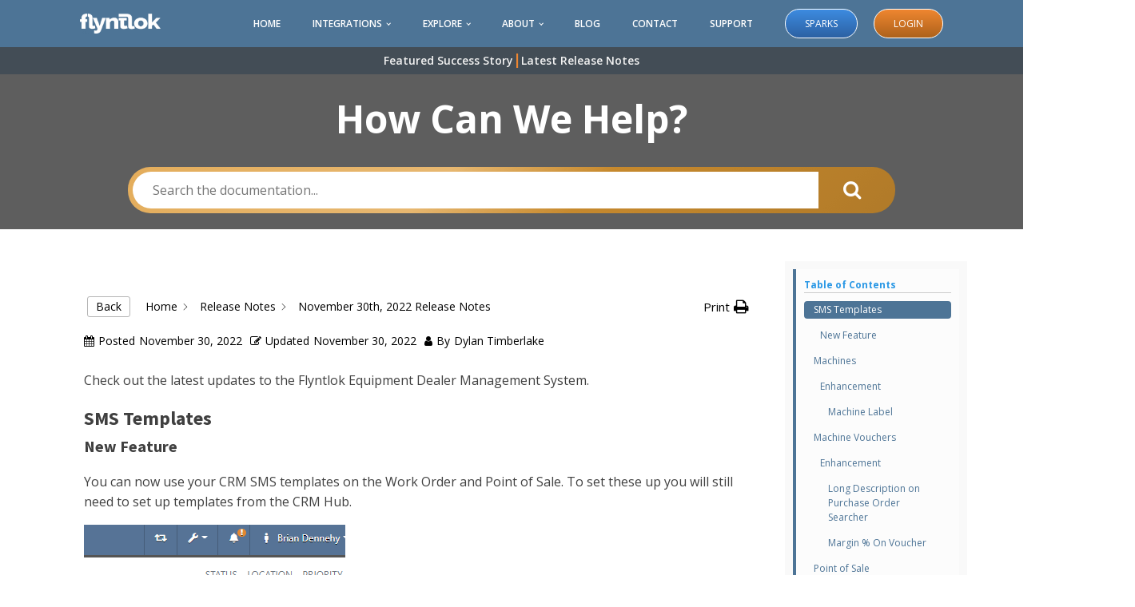

--- FILE ---
content_type: text/html; charset=UTF-8
request_url: https://www.flyntlok.com/support/release/november-30th-2022-release-notes/
body_size: 15909
content:
<!DOCTYPE html>
<html lang="en-US" >
<head>
<meta charset="UTF-8">
<meta name="viewport" content="width=device-width, initial-scale=1.0">
<!-- WP_HEAD() START -->
<link rel="preload" as="style" href="https://fonts.googleapis.com/css?family=Open+Sans:100,200,300,400,500,600,700,800,900|Source+Sans+Pro:100,200,300,400,500,600,700,800,900|Open+Sans:100,200,300,400,500,600,700,800,900" >
<link rel="stylesheet" href="https://fonts.googleapis.com/css?family=Open+Sans:100,200,300,400,500,600,700,800,900|Source+Sans+Pro:100,200,300,400,500,600,700,800,900|Open+Sans:100,200,300,400,500,600,700,800,900">
<meta name='robots' content='index, follow, max-image-preview:large, max-snippet:-1, max-video-preview:-1' />
	<style>img:is([sizes="auto" i], [sizes^="auto," i]) { contain-intrinsic-size: 3000px 1500px }</style>
	
	<!-- This site is optimized with the Yoast SEO Premium plugin v25.2 (Yoast SEO v26.8) - https://yoast.com/product/yoast-seo-premium-wordpress/ -->
	<title>November 30th, 2022 Release Notes - Flyntlok Equipment Dealer Management System</title>
	<meta name="description" content="Flyntloks Bi-Weekly application update." />
	<link rel="canonical" href="https://www.flyntlok.com/support/release/november-30th-2022-release-notes/" />
	<meta property="og:locale" content="en_US" />
	<meta property="og:type" content="article" />
	<meta property="og:title" content="November 30th, 2022 Release Notes" />
	<meta property="og:description" content="Flyntloks Bi-Weekly application update." />
	<meta property="og:url" content="https://www.flyntlok.com/support/release/november-30th-2022-release-notes/" />
	<meta property="og:site_name" content="Flyntlok" />
	<meta property="og:image" content="https://flyntlok-marketing.b-cdn.net/wp-content/uploads/2021/01/Flyntlok-color-e1611623695665.png" />
	<meta property="og:image:width" content="1202" />
	<meta property="og:image:height" content="300" />
	<meta property="og:image:type" content="image/png" />
	<meta name="twitter:card" content="summary_large_image" />
	<meta name="twitter:label1" content="Est. reading time" />
	<meta name="twitter:data1" content="8 minutes" />
	<script type="application/ld+json" class="yoast-schema-graph">{"@context":"https://schema.org","@graph":[{"@type":"WebPage","@id":"https://www.flyntlok.com/support/release/november-30th-2022-release-notes/","url":"https://www.flyntlok.com/support/release/november-30th-2022-release-notes/","name":"November 30th, 2022 Release Notes - Flyntlok Equipment Dealer Management System","isPartOf":{"@id":"https://www.flyntlok.com/#website"},"primaryImageOfPage":{"@id":"https://www.flyntlok.com/support/release/november-30th-2022-release-notes/#primaryimage"},"image":{"@id":"https://www.flyntlok.com/support/release/november-30th-2022-release-notes/#primaryimage"},"thumbnailUrl":"https://flyntlok-marketing.b-cdn.net/wp-content/uploads/2021/01/Flyntlok-color-e1611623695665.png","datePublished":"2022-12-01T01:36:26+00:00","description":"Flyntloks Bi-Weekly application update.","breadcrumb":{"@id":"https://www.flyntlok.com/support/release/november-30th-2022-release-notes/#breadcrumb"},"inLanguage":"en-US","potentialAction":[{"@type":"ReadAction","target":["https://www.flyntlok.com/support/release/november-30th-2022-release-notes/"]}]},{"@type":"ImageObject","inLanguage":"en-US","@id":"https://www.flyntlok.com/support/release/november-30th-2022-release-notes/#primaryimage","url":"https://flyntlok-marketing.b-cdn.net/wp-content/uploads/2021/01/Flyntlok-color-e1611623695665.png","contentUrl":"https://flyntlok-marketing.b-cdn.net/wp-content/uploads/2021/01/Flyntlok-color-e1611623695665.png","width":1202,"height":300,"caption":"Flyntlok Dealer Management System"},{"@type":"BreadcrumbList","@id":"https://www.flyntlok.com/support/release/november-30th-2022-release-notes/#breadcrumb","itemListElement":[{"@type":"ListItem","position":1,"name":"Home","item":"https://www.flyntlok.com/"},{"@type":"ListItem","position":2,"name":"November 30th, 2022 Release Notes"}]},{"@type":"WebSite","@id":"https://www.flyntlok.com/#website","url":"https://www.flyntlok.com/","name":"Flyntlok","description":"Cloud-Based Equipment Dealer Management System","publisher":{"@id":"https://www.flyntlok.com/#organization"},"potentialAction":[{"@type":"SearchAction","target":{"@type":"EntryPoint","urlTemplate":"https://www.flyntlok.com/?s={search_term_string}"},"query-input":{"@type":"PropertyValueSpecification","valueRequired":true,"valueName":"search_term_string"}}],"inLanguage":"en-US"},{"@type":"Organization","@id":"https://www.flyntlok.com/#organization","name":"Flyntlok, Inc.","url":"https://www.flyntlok.com/","logo":{"@type":"ImageObject","inLanguage":"en-US","@id":"https://www.flyntlok.com/#/schema/logo/image/","url":"https://flyntlok-marketing.b-cdn.net/wp-content/uploads/2021/01/Flyntlok-color-e1611623695665.png","contentUrl":"https://flyntlok-marketing.b-cdn.net/wp-content/uploads/2021/01/Flyntlok-color-e1611623695665.png","width":1202,"height":300,"caption":"Flyntlok, Inc."},"image":{"@id":"https://www.flyntlok.com/#/schema/logo/image/"},"sameAs":["https://www.instagram.com/flyntlok","https://www.linkedin.com/company/flyntlok","https://www.youtube.com/channel/UCCfALDRluY9Hi9jZuUlCGQQ"]}]}</script>
	<!-- / Yoast SEO Premium plugin. -->


<style id='wp-block-library-inline-css'>
:root{--wp-admin-theme-color:#007cba;--wp-admin-theme-color--rgb:0,124,186;--wp-admin-theme-color-darker-10:#006ba1;--wp-admin-theme-color-darker-10--rgb:0,107,161;--wp-admin-theme-color-darker-20:#005a87;--wp-admin-theme-color-darker-20--rgb:0,90,135;--wp-admin-border-width-focus:2px;--wp-block-synced-color:#7a00df;--wp-block-synced-color--rgb:122,0,223;--wp-bound-block-color:var(--wp-block-synced-color)}@media (min-resolution:192dpi){:root{--wp-admin-border-width-focus:1.5px}}.wp-element-button{cursor:pointer}:root{--wp--preset--font-size--normal:16px;--wp--preset--font-size--huge:42px}:root .has-very-light-gray-background-color{background-color:#eee}:root .has-very-dark-gray-background-color{background-color:#313131}:root .has-very-light-gray-color{color:#eee}:root .has-very-dark-gray-color{color:#313131}:root .has-vivid-green-cyan-to-vivid-cyan-blue-gradient-background{background:linear-gradient(135deg,#00d084,#0693e3)}:root .has-purple-crush-gradient-background{background:linear-gradient(135deg,#34e2e4,#4721fb 50%,#ab1dfe)}:root .has-hazy-dawn-gradient-background{background:linear-gradient(135deg,#faaca8,#dad0ec)}:root .has-subdued-olive-gradient-background{background:linear-gradient(135deg,#fafae1,#67a671)}:root .has-atomic-cream-gradient-background{background:linear-gradient(135deg,#fdd79a,#004a59)}:root .has-nightshade-gradient-background{background:linear-gradient(135deg,#330968,#31cdcf)}:root .has-midnight-gradient-background{background:linear-gradient(135deg,#020381,#2874fc)}.has-regular-font-size{font-size:1em}.has-larger-font-size{font-size:2.625em}.has-normal-font-size{font-size:var(--wp--preset--font-size--normal)}.has-huge-font-size{font-size:var(--wp--preset--font-size--huge)}.has-text-align-center{text-align:center}.has-text-align-left{text-align:left}.has-text-align-right{text-align:right}#end-resizable-editor-section{display:none}.aligncenter{clear:both}.items-justified-left{justify-content:flex-start}.items-justified-center{justify-content:center}.items-justified-right{justify-content:flex-end}.items-justified-space-between{justify-content:space-between}.screen-reader-text{border:0;clip-path:inset(50%);height:1px;margin:-1px;overflow:hidden;padding:0;position:absolute;width:1px;word-wrap:normal!important}.screen-reader-text:focus{background-color:#ddd;clip-path:none;color:#444;display:block;font-size:1em;height:auto;left:5px;line-height:normal;padding:15px 23px 14px;text-decoration:none;top:5px;width:auto;z-index:100000}html :where(.has-border-color){border-style:solid}html :where([style*=border-top-color]){border-top-style:solid}html :where([style*=border-right-color]){border-right-style:solid}html :where([style*=border-bottom-color]){border-bottom-style:solid}html :where([style*=border-left-color]){border-left-style:solid}html :where([style*=border-width]){border-style:solid}html :where([style*=border-top-width]){border-top-style:solid}html :where([style*=border-right-width]){border-right-style:solid}html :where([style*=border-bottom-width]){border-bottom-style:solid}html :where([style*=border-left-width]){border-left-style:solid}html :where(img[class*=wp-image-]){height:auto;max-width:100%}:where(figure){margin:0 0 1em}html :where(.is-position-sticky){--wp-admin--admin-bar--position-offset:var(--wp-admin--admin-bar--height,0px)}@media screen and (max-width:600px){html :where(.is-position-sticky){--wp-admin--admin-bar--position-offset:0px}}
</style>
<style id='classic-theme-styles-inline-css'>
/*! This file is auto-generated */
.wp-block-button__link{color:#fff;background-color:#32373c;border-radius:9999px;box-shadow:none;text-decoration:none;padding:calc(.667em + 2px) calc(1.333em + 2px);font-size:1.125em}.wp-block-file__button{background:#32373c;color:#fff;text-decoration:none}
</style>
<style id='global-styles-inline-css'>
:root{--wp--preset--aspect-ratio--square: 1;--wp--preset--aspect-ratio--4-3: 4/3;--wp--preset--aspect-ratio--3-4: 3/4;--wp--preset--aspect-ratio--3-2: 3/2;--wp--preset--aspect-ratio--2-3: 2/3;--wp--preset--aspect-ratio--16-9: 16/9;--wp--preset--aspect-ratio--9-16: 9/16;--wp--preset--color--black: #000000;--wp--preset--color--cyan-bluish-gray: #abb8c3;--wp--preset--color--white: #ffffff;--wp--preset--color--pale-pink: #f78da7;--wp--preset--color--vivid-red: #cf2e2e;--wp--preset--color--luminous-vivid-orange: #ff6900;--wp--preset--color--luminous-vivid-amber: #fcb900;--wp--preset--color--light-green-cyan: #7bdcb5;--wp--preset--color--vivid-green-cyan: #00d084;--wp--preset--color--pale-cyan-blue: #8ed1fc;--wp--preset--color--vivid-cyan-blue: #0693e3;--wp--preset--color--vivid-purple: #9b51e0;--wp--preset--color--base: #f9f9f9;--wp--preset--color--base-2: #ffffff;--wp--preset--color--contrast: #111111;--wp--preset--color--contrast-2: #636363;--wp--preset--color--contrast-3: #A4A4A4;--wp--preset--color--accent: #cfcabe;--wp--preset--color--accent-2: #c2a990;--wp--preset--color--accent-3: #d8613c;--wp--preset--color--accent-4: #b1c5a4;--wp--preset--color--accent-5: #b5bdbc;--wp--preset--gradient--vivid-cyan-blue-to-vivid-purple: linear-gradient(135deg,rgba(6,147,227,1) 0%,rgb(155,81,224) 100%);--wp--preset--gradient--light-green-cyan-to-vivid-green-cyan: linear-gradient(135deg,rgb(122,220,180) 0%,rgb(0,208,130) 100%);--wp--preset--gradient--luminous-vivid-amber-to-luminous-vivid-orange: linear-gradient(135deg,rgba(252,185,0,1) 0%,rgba(255,105,0,1) 100%);--wp--preset--gradient--luminous-vivid-orange-to-vivid-red: linear-gradient(135deg,rgba(255,105,0,1) 0%,rgb(207,46,46) 100%);--wp--preset--gradient--very-light-gray-to-cyan-bluish-gray: linear-gradient(135deg,rgb(238,238,238) 0%,rgb(169,184,195) 100%);--wp--preset--gradient--cool-to-warm-spectrum: linear-gradient(135deg,rgb(74,234,220) 0%,rgb(151,120,209) 20%,rgb(207,42,186) 40%,rgb(238,44,130) 60%,rgb(251,105,98) 80%,rgb(254,248,76) 100%);--wp--preset--gradient--blush-light-purple: linear-gradient(135deg,rgb(255,206,236) 0%,rgb(152,150,240) 100%);--wp--preset--gradient--blush-bordeaux: linear-gradient(135deg,rgb(254,205,165) 0%,rgb(254,45,45) 50%,rgb(107,0,62) 100%);--wp--preset--gradient--luminous-dusk: linear-gradient(135deg,rgb(255,203,112) 0%,rgb(199,81,192) 50%,rgb(65,88,208) 100%);--wp--preset--gradient--pale-ocean: linear-gradient(135deg,rgb(255,245,203) 0%,rgb(182,227,212) 50%,rgb(51,167,181) 100%);--wp--preset--gradient--electric-grass: linear-gradient(135deg,rgb(202,248,128) 0%,rgb(113,206,126) 100%);--wp--preset--gradient--midnight: linear-gradient(135deg,rgb(2,3,129) 0%,rgb(40,116,252) 100%);--wp--preset--gradient--gradient-1: linear-gradient(to bottom, #cfcabe 0%, #F9F9F9 100%);--wp--preset--gradient--gradient-2: linear-gradient(to bottom, #C2A990 0%, #F9F9F9 100%);--wp--preset--gradient--gradient-3: linear-gradient(to bottom, #D8613C 0%, #F9F9F9 100%);--wp--preset--gradient--gradient-4: linear-gradient(to bottom, #B1C5A4 0%, #F9F9F9 100%);--wp--preset--gradient--gradient-5: linear-gradient(to bottom, #B5BDBC 0%, #F9F9F9 100%);--wp--preset--gradient--gradient-6: linear-gradient(to bottom, #A4A4A4 0%, #F9F9F9 100%);--wp--preset--gradient--gradient-7: linear-gradient(to bottom, #cfcabe 50%, #F9F9F9 50%);--wp--preset--gradient--gradient-8: linear-gradient(to bottom, #C2A990 50%, #F9F9F9 50%);--wp--preset--gradient--gradient-9: linear-gradient(to bottom, #D8613C 50%, #F9F9F9 50%);--wp--preset--gradient--gradient-10: linear-gradient(to bottom, #B1C5A4 50%, #F9F9F9 50%);--wp--preset--gradient--gradient-11: linear-gradient(to bottom, #B5BDBC 50%, #F9F9F9 50%);--wp--preset--gradient--gradient-12: linear-gradient(to bottom, #A4A4A4 50%, #F9F9F9 50%);--wp--preset--font-size--small: 0.9rem;--wp--preset--font-size--medium: 1.05rem;--wp--preset--font-size--large: clamp(1.39rem, 1.39rem + ((1vw - 0.2rem) * 0.767), 1.85rem);--wp--preset--font-size--x-large: clamp(1.85rem, 1.85rem + ((1vw - 0.2rem) * 1.083), 2.5rem);--wp--preset--font-size--xx-large: clamp(2.5rem, 2.5rem + ((1vw - 0.2rem) * 1.283), 3.27rem);--wp--preset--font-family--body: "Inter", sans-serif;--wp--preset--font-family--heading: Cardo;--wp--preset--font-family--system-sans-serif: -apple-system, BlinkMacSystemFont, avenir next, avenir, segoe ui, helvetica neue, helvetica, Cantarell, Ubuntu, roboto, noto, arial, sans-serif;--wp--preset--font-family--system-serif: Iowan Old Style, Apple Garamond, Baskerville, Times New Roman, Droid Serif, Times, Source Serif Pro, serif, Apple Color Emoji, Segoe UI Emoji, Segoe UI Symbol;--wp--preset--spacing--20: min(1.5rem, 2vw);--wp--preset--spacing--30: min(2.5rem, 3vw);--wp--preset--spacing--40: min(4rem, 5vw);--wp--preset--spacing--50: min(6.5rem, 8vw);--wp--preset--spacing--60: min(10.5rem, 13vw);--wp--preset--spacing--70: 3.38rem;--wp--preset--spacing--80: 5.06rem;--wp--preset--spacing--10: 1rem;--wp--preset--shadow--natural: 6px 6px 9px rgba(0, 0, 0, 0.2);--wp--preset--shadow--deep: 12px 12px 50px rgba(0, 0, 0, 0.4);--wp--preset--shadow--sharp: 6px 6px 0px rgba(0, 0, 0, 0.2);--wp--preset--shadow--outlined: 6px 6px 0px -3px rgba(255, 255, 255, 1), 6px 6px rgba(0, 0, 0, 1);--wp--preset--shadow--crisp: 6px 6px 0px rgba(0, 0, 0, 1);}:root :where(.is-layout-flow) > :first-child{margin-block-start: 0;}:root :where(.is-layout-flow) > :last-child{margin-block-end: 0;}:root :where(.is-layout-flow) > *{margin-block-start: 1.2rem;margin-block-end: 0;}:root :where(.is-layout-constrained) > :first-child{margin-block-start: 0;}:root :where(.is-layout-constrained) > :last-child{margin-block-end: 0;}:root :where(.is-layout-constrained) > *{margin-block-start: 1.2rem;margin-block-end: 0;}:root :where(.is-layout-flex){gap: 1.2rem;}:root :where(.is-layout-grid){gap: 1.2rem;}body .is-layout-flex{display: flex;}.is-layout-flex{flex-wrap: wrap;align-items: center;}.is-layout-flex > :is(*, div){margin: 0;}body .is-layout-grid{display: grid;}.is-layout-grid > :is(*, div){margin: 0;}.has-black-color{color: var(--wp--preset--color--black) !important;}.has-cyan-bluish-gray-color{color: var(--wp--preset--color--cyan-bluish-gray) !important;}.has-white-color{color: var(--wp--preset--color--white) !important;}.has-pale-pink-color{color: var(--wp--preset--color--pale-pink) !important;}.has-vivid-red-color{color: var(--wp--preset--color--vivid-red) !important;}.has-luminous-vivid-orange-color{color: var(--wp--preset--color--luminous-vivid-orange) !important;}.has-luminous-vivid-amber-color{color: var(--wp--preset--color--luminous-vivid-amber) !important;}.has-light-green-cyan-color{color: var(--wp--preset--color--light-green-cyan) !important;}.has-vivid-green-cyan-color{color: var(--wp--preset--color--vivid-green-cyan) !important;}.has-pale-cyan-blue-color{color: var(--wp--preset--color--pale-cyan-blue) !important;}.has-vivid-cyan-blue-color{color: var(--wp--preset--color--vivid-cyan-blue) !important;}.has-vivid-purple-color{color: var(--wp--preset--color--vivid-purple) !important;}.has-black-background-color{background-color: var(--wp--preset--color--black) !important;}.has-cyan-bluish-gray-background-color{background-color: var(--wp--preset--color--cyan-bluish-gray) !important;}.has-white-background-color{background-color: var(--wp--preset--color--white) !important;}.has-pale-pink-background-color{background-color: var(--wp--preset--color--pale-pink) !important;}.has-vivid-red-background-color{background-color: var(--wp--preset--color--vivid-red) !important;}.has-luminous-vivid-orange-background-color{background-color: var(--wp--preset--color--luminous-vivid-orange) !important;}.has-luminous-vivid-amber-background-color{background-color: var(--wp--preset--color--luminous-vivid-amber) !important;}.has-light-green-cyan-background-color{background-color: var(--wp--preset--color--light-green-cyan) !important;}.has-vivid-green-cyan-background-color{background-color: var(--wp--preset--color--vivid-green-cyan) !important;}.has-pale-cyan-blue-background-color{background-color: var(--wp--preset--color--pale-cyan-blue) !important;}.has-vivid-cyan-blue-background-color{background-color: var(--wp--preset--color--vivid-cyan-blue) !important;}.has-vivid-purple-background-color{background-color: var(--wp--preset--color--vivid-purple) !important;}.has-black-border-color{border-color: var(--wp--preset--color--black) !important;}.has-cyan-bluish-gray-border-color{border-color: var(--wp--preset--color--cyan-bluish-gray) !important;}.has-white-border-color{border-color: var(--wp--preset--color--white) !important;}.has-pale-pink-border-color{border-color: var(--wp--preset--color--pale-pink) !important;}.has-vivid-red-border-color{border-color: var(--wp--preset--color--vivid-red) !important;}.has-luminous-vivid-orange-border-color{border-color: var(--wp--preset--color--luminous-vivid-orange) !important;}.has-luminous-vivid-amber-border-color{border-color: var(--wp--preset--color--luminous-vivid-amber) !important;}.has-light-green-cyan-border-color{border-color: var(--wp--preset--color--light-green-cyan) !important;}.has-vivid-green-cyan-border-color{border-color: var(--wp--preset--color--vivid-green-cyan) !important;}.has-pale-cyan-blue-border-color{border-color: var(--wp--preset--color--pale-cyan-blue) !important;}.has-vivid-cyan-blue-border-color{border-color: var(--wp--preset--color--vivid-cyan-blue) !important;}.has-vivid-purple-border-color{border-color: var(--wp--preset--color--vivid-purple) !important;}.has-vivid-cyan-blue-to-vivid-purple-gradient-background{background: var(--wp--preset--gradient--vivid-cyan-blue-to-vivid-purple) !important;}.has-light-green-cyan-to-vivid-green-cyan-gradient-background{background: var(--wp--preset--gradient--light-green-cyan-to-vivid-green-cyan) !important;}.has-luminous-vivid-amber-to-luminous-vivid-orange-gradient-background{background: var(--wp--preset--gradient--luminous-vivid-amber-to-luminous-vivid-orange) !important;}.has-luminous-vivid-orange-to-vivid-red-gradient-background{background: var(--wp--preset--gradient--luminous-vivid-orange-to-vivid-red) !important;}.has-very-light-gray-to-cyan-bluish-gray-gradient-background{background: var(--wp--preset--gradient--very-light-gray-to-cyan-bluish-gray) !important;}.has-cool-to-warm-spectrum-gradient-background{background: var(--wp--preset--gradient--cool-to-warm-spectrum) !important;}.has-blush-light-purple-gradient-background{background: var(--wp--preset--gradient--blush-light-purple) !important;}.has-blush-bordeaux-gradient-background{background: var(--wp--preset--gradient--blush-bordeaux) !important;}.has-luminous-dusk-gradient-background{background: var(--wp--preset--gradient--luminous-dusk) !important;}.has-pale-ocean-gradient-background{background: var(--wp--preset--gradient--pale-ocean) !important;}.has-electric-grass-gradient-background{background: var(--wp--preset--gradient--electric-grass) !important;}.has-midnight-gradient-background{background: var(--wp--preset--gradient--midnight) !important;}.has-small-font-size{font-size: var(--wp--preset--font-size--small) !important;}.has-medium-font-size{font-size: var(--wp--preset--font-size--medium) !important;}.has-large-font-size{font-size: var(--wp--preset--font-size--large) !important;}.has-x-large-font-size{font-size: var(--wp--preset--font-size--x-large) !important;}:where(.wp-site-blocks *:focus){outline-width:2px;outline-style:solid}
</style>
<link rel='stylesheet' id='oxygen-css' href='https://flyntlok-marketing.b-cdn.net/wp-content/plugins/oxygen/component-framework/oxygen.css' media='all' />
<link rel='stylesheet' id='epkb-icon-fonts-css' href='https://flyntlok-marketing.b-cdn.net/wp-content/plugins/echo-knowledge-base/css/epkb-icon-fonts.min.css' media='all' />
<link rel='stylesheet' id='epkb-ap-frontend-layout-vital-css' href='https://flyntlok-marketing.b-cdn.net/wp-content/plugins/echo-knowledge-base/css/ap-frontend-layout-vital.min.css' media='all' />
<link rel='stylesheet' id='epkb-ap-frontend-layout-css' href='https://flyntlok-marketing.b-cdn.net/wp-content/plugins/echo-knowledge-base/css/ap-frontend-layout.min.css' media='all' />
<style id='epkb-ap-frontend-layout-inline-css'>
 #eckb-article-page-container-v2{width:100%}#eckb-article-page-container-v2 #eckb-article-body{width:1140px}#eckb-article-page-container-v2 #eckb-article-body{grid-template-columns:0 80% 20%;}#eckb-article-page-container-v2 #eckb-article-left-sidebar{display:none;}#eckb-article-page-container-v2 #eckb-article-content{grid-column-start:1;grid-column-end:3;}@media only screen and (max-width:1025px){#eckb-article-page-container-v2{width:100%}#eckb-article-page-container-v2 #eckb-article-body{width:100%}#eckb-article-page-container-v2 #eckb-article-body{grid-template-columns:0 80% 20%;}#eckb-article-page-container-v2 #eckb-article-left-sidebar{display:none;}#eckb-article-page-container-v2 #eckb-article-content{grid-column-start:1;grid-column-end:3;}}#eckb-article-page-container-v2 #eckb-article-header,#eckb-article-page-container-v2 #eckb-article-content-header-v2,#eckb-article-page-container-v2 #eckb-article-left-sidebar,#eckb-article-page-container-v2 #eckb-article-right-sidebar,#eckb-article-page-container-v2 #epkb-sidebar-container-v2 .epkb-sidebar__heading__inner__cat-name,#eckb-article-page-container-v2 #epkb-sidebar-container-v2 .epkb-category-level-2-3__cat-name,#eckb-article-page-container-v2 #epkb-sidebar-container-v2 .eckb-article-title__text,#eckb-article-page-container-v2 #elay-sidebar-container-v2 .elay-sidebar__heading__inner__cat-name,#eckb-article-page-container-v2 #elay-sidebar-container-v2 .elay-category-level-2-3__cat-name,#eckb-article-page-container-v2 #elay-sidebar-container-v2 .elay-article-title__text,#eckb-article-page-container-v2 .eckb-acll__title,#eckb-article-page-container-v2 .eckb-acll__cat-item__name,#eckb-article-page-container-v2 #eckb-article-content-header,#eckb-article-page-container-v2 .eckb-article-toc .eckb-article-toc__title,#eckb-article-page-container-v2 .eckb-article-toc .eckb-article-toc__level a,#eckb-article-page-container-v2 .eckb-breadcrumb-nav,#eckb-article-page-container-v2 #eckb-article-content-footer{font-family:inherit !important;}#eckb-article-page-container-v2{padding-top:0px;margin-top:0px;}#eckb-article-page-container-v2 #eckb-article-left-sidebar{padding:10px 10px 10px 10px;background-color:#FFFFFF;margin-top:0px;}#eckb-article-page-container-v2 #eckb-article-content{padding:35px;background-color:#FFFFFF;}.eckb-article-content-created-date-container,.eckb-article-content-last-updated-date-container,.eckb-article-content-author-container,.eckb-article-content-article-views-counter-container,.eckb-ach__article-meta__date-created,.eckb-ach__article-meta__author,.eckb-ach__article-meta__views_counter,.eckb-ach__article-meta__date-updated{color:#000000;font-size:14px !important;}#eckb-article-page-container-v2 #eckb-article-right-sidebar{padding:10px 10px 10px 10px;background-color:#f9f9f9;margin-top:0px;}@media only screen and (max-width:768px){#eckb-article-page-container-v2{width:100%;}#eckb-article-page-container-v2 #eckb-article-content{grid-column-start:1;grid-column-end:4;}#eckb-article-page-container-v2 #eckb-article-left-sidebar{grid-column-start:1;grid-column-end:4;}#eckb-article-page-container-v2 #eckb-article-right-sidebar{grid-column-start:1;grid-column-end:4;}#eckb-article-page-container-v2 .eckb-article-toc{position:relative;float:left;width:100%;height:auto;top:0;}#eckb-article-page-container-v2 #eckb-article-body{display:flex;flex-direction:column;}#eckb-article-page-container-v2 #eckb-article-left-sidebar{order:3;margin-top:0px!important;}#eckb-article-page-container-v2 #eckb-article-content{order:1;}#eckb-article-page-container-v2 #eckb-article-right-sidebar{order:2;margin-top:0px!important;}}@media print{@page{margin:10px 10px 10px 10px!important;}}#eckb-article-page-container-v2{width:100%}#eckb-article-page-container-v2 #eckb-article-body{width:1140px}#eckb-article-page-container-v2 #eckb-article-body{grid-template-columns:0 80% 20%;}#eckb-article-page-container-v2 #eckb-article-left-sidebar{display:none;}#eckb-article-page-container-v2 #eckb-article-content{grid-column-start:1;grid-column-end:3;}@media only screen and (max-width:1025px){#eckb-article-page-container-v2{width:100%}#eckb-article-page-container-v2 #eckb-article-body{width:100%}#eckb-article-page-container-v2 #eckb-article-body{grid-template-columns:0 80% 20%;}#eckb-article-page-container-v2 #eckb-article-left-sidebar{display:none;}#eckb-article-page-container-v2 #eckb-article-content{grid-column-start:1;grid-column-end:3;}}#eckb-article-page-container-v2 #eckb-article-header,#eckb-article-page-container-v2 #eckb-article-content-header-v2,#eckb-article-page-container-v2 #eckb-article-left-sidebar,#eckb-article-page-container-v2 #eckb-article-right-sidebar,#eckb-article-page-container-v2 #epkb-sidebar-container-v2 .epkb-sidebar__heading__inner__cat-name,#eckb-article-page-container-v2 #epkb-sidebar-container-v2 .epkb-category-level-2-3__cat-name,#eckb-article-page-container-v2 #epkb-sidebar-container-v2 .eckb-article-title__text,#eckb-article-page-container-v2 #elay-sidebar-container-v2 .elay-sidebar__heading__inner__cat-name,#eckb-article-page-container-v2 #elay-sidebar-container-v2 .elay-category-level-2-3__cat-name,#eckb-article-page-container-v2 #elay-sidebar-container-v2 .elay-article-title__text,#eckb-article-page-container-v2 .eckb-acll__title,#eckb-article-page-container-v2 .eckb-acll__cat-item__name,#eckb-article-page-container-v2 #eckb-article-content-header,#eckb-article-page-container-v2 .eckb-article-toc .eckb-article-toc__title,#eckb-article-page-container-v2 .eckb-article-toc .eckb-article-toc__level a,#eckb-article-page-container-v2 .eckb-breadcrumb-nav,#eckb-article-page-container-v2 #eckb-article-content-footer{font-family:inherit !important;}
#eckb-article-page-container-v2{padding-top:0px;margin-top:0px;}#eckb-article-page-container-v2 #eckb-article-left-sidebar{padding:10px 10px 10px 10px;background-color:#FFFFFF;margin-top:0px;}#eckb-article-page-container-v2 #eckb-article-content{padding:35px;background-color:#FFFFFF;}.eckb-article-content-created-date-container,.eckb-article-content-last-updated-date-container,.eckb-article-content-author-container,.eckb-article-content-article-views-counter-container,.eckb-ach__article-meta__date-created,.eckb-ach__article-meta__author,.eckb-ach__article-meta__views_counter,.eckb-ach__article-meta__date-updated{color:#000000;font-size:14px !important;}#eckb-article-page-container-v2 #eckb-article-right-sidebar{padding:10px 10px 10px 10px;background-color:#f9f9f9;margin-top:0px;}@media only screen and (max-width:768px){#eckb-article-page-container-v2{width:100%;}#eckb-article-page-container-v2 #eckb-article-content{grid-column-start:1;grid-column-end:4;}#eckb-article-page-container-v2 #eckb-article-left-sidebar{grid-column-start:1;grid-column-end:4;}#eckb-article-page-container-v2 #eckb-article-right-sidebar{grid-column-start:1;grid-column-end:4;}#eckb-article-page-container-v2 .eckb-article-toc{position:relative;float:left;width:100%;height:auto;top:0;}#eckb-article-page-container-v2 #eckb-article-body{display:flex;flex-direction:column;}#eckb-article-page-container-v2 #eckb-article-left-sidebar{order:3;margin-top:0px!important;}#eckb-article-page-container-v2 #eckb-article-content{order:1;}#eckb-article-page-container-v2 #eckb-article-right-sidebar{order:2;margin-top:0px!important;}}@media print{@page{margin:10px 10px 10px 10px!important;}}#epkb-sidebar-container-v2{background-color:#fdfdfd;border-color:#F7F7F7;border-width:1px;border-radius:5px;}#epkb-sidebar-container-v2 .epkb-sidebar__cat__top-cat__heading-container{text-align:left;border-width:1px;padding-top:8px;padding-bottom:8px;padding-left:8px;padding-right:8px;border-bottom-color:#CDCDCD;background-color:#f1f1f1;}#epkb-sidebar-container-v2 .epkb-sidebar__cat__top-cat:first-child .epkb-sidebar__cat__top-cat__heading-container{border-top-left-radius:5px;border-top-right-radius:5px;}#epkb-sidebar-container-v2 .epkb-sidebar__cat__top-cat:last-child .epkb-sidebar__cat__top-cat__heading-container{border-bottom-left-radius:5px;border-bottom-right-radius:5px;}#epkb-sidebar-container-v2 .epkb-sidebar__heading__inner .epkb-sidebar__heading__inner__name,#epkb-sidebar-container-v2 .epkb-sidebar__heading__inner .epkb-sidebar__heading__inner__cat-name,#epkb-sidebar-container-v2 .epkb-sidebar__heading__inner .epkb-sidebar__heading__inner__name>a{color:#525252;text-align:left;}#epkb-sidebar-container-v2 .epkb-sidebar__heading__inner .epkb-sidebar__heading__inner__desc p{color:#b3b3b3;text-align:left;}#epkb-sidebar-container-v2 .epkb-sidebar__cat__top-cat__body-container{padding-top:8px;padding-bottom:10px;padding-left:0px;padding-right:5px;}#epkb-sidebar-container-v2 .epkb-sidebar__cat__top-cat__body-container .epkb-sidebar__body__sub-cat{padding-left:10px;}.epkb-sidebar__cat__top-cat__body-container .epkb-articles .eckb-article-title,.epkb-sidebar__cat__top-cat__body-container .epkb-articles-coming-soon{color:#b3b3b3!important;}.epkb-sidebar__cat__top-cat__body-container .epkb-articles .active{color:#000000;background-color:#e8e8e8;}.epkb-sidebar__cat__top-cat__body-container .epkb-articles .active .eckb-article-title{color:#000000!important;}#epkb-sidebar-container-v2 .epkb-category-level-2-3 .epkb-category-level-2-3__cat-name{color:#868686!important;}#epkb-ml__module-search .epkb-ml-search-title,#epkb-ml__module-search .epkb-ml-search-box__input,#epkb-ml__module-search .epkb-ml-search-box__text{font-family:inherit !important;}#eckb-article-header #epkb-ml__module-search{margin-bottom:40px;padding-top:20px;padding-bottom:20px;background-color:#5e5e5e;}#epkb-ml__module-search .epkb-ml-search-title{color:#ffffff;}#epkb-ml__module-search #epkb-ml-search-classic-layout #epkb-ml-search-form{max-width:75% !important;}#epkb-ml__module-search #epkb-ml-search-classic-layout .epkb-ml-search-box__input{background-color:#FFFFFF !important;}#epkb-ml__module-search #epkb-ml-search-classic-layout #epkb-ml-search-form #epkb-ml-search-box{background-color:#CCCCCC !important;}#epkb-ml__module-search #epkb-ml-search-classic-layout .epkb-ml-search-box__btn{background-color:#dd9933 !important;}#epkb-ml__module-search #epkb-ml-search-modern-layout #epkb-ml-search-form{max-width:75% !important;}#epkb-ml__module-search #epkb-ml-search-modern-layout #epkb-ml-search-form #epkb-ml-search-box{background-color:#dd9933 !important;}#epkb-ml__module-search #epkb-ml-search-modern-layout .epkb-ml-search-box__input{background-color:#FFFFFF !important;}#wpadminbar #wp-admin-bar-epkb-edit-mode-button>.ab-item:before{content:"\f118";top:2px;float:left;font:normal 20px/1 dashicons;speak:none;padding:4px 0;-webkit-font-smoothing:antialiased;-moz-osx-font-smoothing:grayscale;background-image:none !important;margin-right:6px;color:#4391F3;}
#wpadminbar #wp-admin-bar-epkb-edit-mode-button>.ab-item:hover:before{color:#4391F3;}
</style>
<script src="https://flyntlok-marketing.b-cdn.net/wp-includes/js/jquery/jquery.min.js" id="jquery-core-js"></script>
<script id="epkb-public-scripts-js-extra">
var epkb_vars = {"ajaxurl":"https:\/\/www.flyntlok.com\/wp-admin\/admin-ajax.php","msg_try_again":"Please try again later.","error_occurred":"Error occurred (1936)","not_saved":"Error occurred (2456)","unknown_error":"Unknown error (1247)","reload_try_again":"Please reload the page and try again.","save_config":"Saving configuration","input_required":"Input is required","nonce":"78e69f2b2f","toc_editor_msg":"The TOC is not displayed because there are no matching headers in the article.","toc_aria_label":"Article outline","creating_demo_data":"Creating a Knowledge Base with demo categories and articles. It will be completed shortly.","fe_report_error_title":"Frontend Editor encountered an error.","fe_report_error_desc":"We have detected an error. Please report the issue so that we can help you resolve it.","fe_sending_error_report":"Sending, please wait","fe_send_report_error":"Could not submit the error.","fe_update_preview_error":"Frontend Editor AJAX error: failed to update setting preview","fe_save_settings_error":"Frontend Editor AJAX error: failed to save setting","ai_error_generic":"Unable to connect. Please refresh the page and try again.","is_admin":""};
</script>
<script src="https://flyntlok-marketing.b-cdn.net/wp-content/plugins/echo-knowledge-base/js/public-scripts.min.js" id="epkb-public-scripts-js"></script>
<link rel="https://api.w.org/" href="https://www.flyntlok.com/wp-json/" /><link rel="alternate" title="JSON" type="application/json" href="https://www.flyntlok.com/wp-json/wp/v2/epkb_post_type_1/3766" /><link rel='shortlink' href='https://www.flyntlok.com/?p=3766' />
<link rel="alternate" title="oEmbed (JSON)" type="application/json+oembed" href="https://www.flyntlok.com/wp-json/oembed/1.0/embed?url=https%3A%2F%2Fwww.flyntlok.com%2Fsupport%2Frelease%2Fnovember-30th-2022-release-notes%2F" />
<link rel="alternate" title="oEmbed (XML)" type="text/xml+oembed" href="https://www.flyntlok.com/wp-json/oembed/1.0/embed?url=https%3A%2F%2Fwww.flyntlok.com%2Fsupport%2Frelease%2Fnovember-30th-2022-release-notes%2F&#038;format=xml" />
<script id="mcjs">!function(c,h,i,m,p){m=c.createElement(h),p=c.getElementsByTagName(h)[0],m.async=1,m.src=i,p.parentNode.insertBefore(m,p)}(document,"script","https://chimpstatic.com/mcjs-connected/js/users/3f6f44ee25aa9fd5f0c77eae7/ffc23795cb35f58205808c920.js");</script>

<script>
  (function(o, u, t, p, l, a, y, _, h, q) {
    if (!o[p] || !o[p]._q) {
      for (; _ < y.length; ) l(a, y[_++]);
      q = u.getElementsByTagName(t)[0];h = u.createElement(t);h.async = 1;
      h.src = "https://us4-cx.outplayhq.com/js/build.min.js";q.parentNode.insertBefore(h, q);o[p] = a;
    }
  })(window,document,"script","outplayhq",function(g, r) {
    g[r] = function() {
      g._q.push([r, arguments]);
    };
  },{ _q: [], _v: 1 },["init", "addEmbeddedForm"],0);
  outplayhq.init("5135be7e6839364ea60a60f058fa4f4e");
</script><style>.recentcomments a{display:inline !important;padding:0 !important;margin:0 !important;}</style><style type="text/css">.broken_link, a.broken_link {
	text-decoration: line-through;
}</style><style class='wp-fonts-local'>
@font-face{font-family:Inter;font-style:normal;font-weight:300 900;font-display:fallback;src:url('https://flyntlok-marketing.b-cdn.net/wp-content/themes/oxygen-is-not-a-theme/assets/fonts/inter/Inter-VariableFont_slnt,wght.woff2') format('woff2');font-stretch:normal;}
@font-face{font-family:Cardo;font-style:normal;font-weight:400;font-display:fallback;src:url('https://flyntlok-marketing.b-cdn.net/wp-content/themes/oxygen-is-not-a-theme/assets/fonts/cardo/cardo_normal_400.woff2') format('woff2');}
@font-face{font-family:Cardo;font-style:italic;font-weight:400;font-display:fallback;src:url('https://flyntlok-marketing.b-cdn.net/wp-content/themes/oxygen-is-not-a-theme/assets/fonts/cardo/cardo_italic_400.woff2') format('woff2');}
@font-face{font-family:Cardo;font-style:normal;font-weight:700;font-display:fallback;src:url('https://flyntlok-marketing.b-cdn.net/wp-content/themes/oxygen-is-not-a-theme/assets/fonts/cardo/cardo_normal_700.woff2') format('woff2');}
</style>
<link rel="icon" href="https://flyntlok-marketing.b-cdn.net/wp-content/uploads/2021/01/favicon-32x32-1.png" sizes="32x32" />
<link rel="icon" href="https://flyntlok-marketing.b-cdn.net/wp-content/uploads/2021/01/favicon-32x32-1.png" sizes="192x192" />
<link rel="apple-touch-icon" href="https://flyntlok-marketing.b-cdn.net/wp-content/uploads/2021/01/favicon-32x32-1.png" />
<meta name="msapplication-TileImage" content="https://flyntlok-marketing.b-cdn.net/wp-content/uploads/2021/01/favicon-32x32-1.png" />
<link rel='stylesheet' id='oxygen-cache-6276-css' href='https://flyntlok-marketing.b-cdn.net/wp-content/uploads/oxygen/css/6276.css?cache=1761089003' media='all' />
<link rel='stylesheet' id='oxygen-cache-6275-css' href='https://flyntlok-marketing.b-cdn.net/wp-content/uploads/oxygen/css/6275.css?cache=1761089004' media='all' />
<link rel='stylesheet' id='oxygen-universal-styles-css' href='https://flyntlok-marketing.b-cdn.net/wp-content/uploads/oxygen/css/universal.css?cache=1768556528' media='all' />
<!-- END OF WP_HEAD() -->
</head>
<body class="wp-singular epkb_post_type_1-template-default single single-epkb_post_type_1 postid-3766 wp-embed-responsive wp-theme-oxygen-is-not-a-theme  eckb-kb-current-theme-template-article-page eckb-front-end-body oxygen-body" >




						<header id="_header-37-11" class="oxy-header-wrapper oxy-sticky-header oxy-overlay-header oxy-header " ><div id="_header_row-38-11" class="oxy-header-row " ><div class="oxy-header-container"><div id="_header_left-39-11" class="oxy-header-left" ><a id="link-34-11" class="ct-link" href="/"   ><img  id="image-6-11" alt="" src="https://flyntlok-marketing.b-cdn.net/wp-content/uploads/2021/01/logo-300x75.png" class="ct-image" srcset="" sizes="(max-width: 300px) 100vw, 300px" /></a></div><div id="_header_center-42-11" class="oxy-header-center" ></div><div id="_header_right-43-11" class="oxy-header-right" ><nav id="_nav_menu-15-11" class="oxy-nav-menu oxy-nav-menu-dropdowns oxy-nav-menu-dropdown-arrow" ><div class='oxy-menu-toggle'><div class='oxy-nav-menu-hamburger-wrap'><div class='oxy-nav-menu-hamburger'><div class='oxy-nav-menu-hamburger-line'></div><div class='oxy-nav-menu-hamburger-line'></div><div class='oxy-nav-menu-hamburger-line'></div></div></div></div><div class="menu-marketing-page-container"><ul id="menu-marketing-page" class="oxy-nav-menu-list"><li id="menu-item-36" class="menu-item menu-item-type-post_type menu-item-object-page menu-item-home menu-item-36"><a href="https://www.flyntlok.com/">HOME</a></li>
<li id="menu-item-32" class="menu-item menu-item-type-post_type menu-item-object-page menu-item-has-children menu-item-32"><a href="https://www.flyntlok.com/products/">INTEGRATIONS</a>
<ul class="sub-menu">
	<li id="menu-item-5640" class="menu-item menu-item-type-post_type menu-item-object-page menu-item-has-children menu-item-5640"><a href="https://www.flyntlok.com/accounting-integration/">Accounting Systems</a>
	<ul class="sub-menu">
		<li id="menu-item-7179" class="menu-item menu-item-type-post_type menu-item-object-page menu-item-7179"><a href="https://www.flyntlok.com/accounting-integration/">Accounting Systems</a></li>
		<li id="menu-item-5642" class="menu-item menu-item-type-post_type menu-item-object-page menu-item-5642"><a href="https://www.flyntlok.com/quickbooks-integration/">QuickBooks Integration</a></li>
		<li id="menu-item-5641" class="menu-item menu-item-type-post_type menu-item-object-page menu-item-5641"><a href="https://www.flyntlok.com/sage-intacct-integration/">Sage Intacct Integration</a></li>
	</ul>
</li>
	<li id="menu-item-174" class="menu-item menu-item-type-post_type menu-item-object-page menu-item-174"><a href="https://www.flyntlok.com/john-deere-dealers/">John Deere</a></li>
	<li id="menu-item-7178" class="menu-item menu-item-type-post_type menu-item-object-page menu-item-7178"><a href="https://www.flyntlok.com/agco/">AGCO</a></li>
	<li id="menu-item-170" class="menu-item menu-item-type-post_type menu-item-object-page menu-item-170"><a href="https://www.flyntlok.com/doosan-dealers/">Doosan / Develon</a></li>
	<li id="menu-item-165" class="menu-item menu-item-type-post_type menu-item-object-page menu-item-165"><a href="https://www.flyntlok.com/bobcat-dealers/">Bobcat</a></li>
	<li id="menu-item-178" class="menu-item menu-item-type-post_type menu-item-object-page menu-item-178"><a href="https://www.flyntlok.com/stihl-dealers/">Stihl</a></li>
	<li id="menu-item-172" class="menu-item menu-item-type-post_type menu-item-object-page menu-item-172"><a href="https://www.flyntlok.com/hitachi-dealers/">Hitachi</a></li>
	<li id="menu-item-182" class="menu-item menu-item-type-post_type menu-item-object-page menu-item-182"><a href="https://www.flyntlok.com/volvo-dealers/">Volvo</a></li>
	<li id="menu-item-175" class="menu-item menu-item-type-post_type menu-item-object-page menu-item-175"><a href="https://www.flyntlok.com/peterbilt-paccar-dealers/">Peterbilt / Paccar</a></li>
</ul>
</li>
<li id="menu-item-191" class="menu-item menu-item-type-custom menu-item-object-custom menu-item-has-children menu-item-191"><a href="/what-is-a-dms-dbs/">EXPLORE</a>
<ul class="sub-menu">
	<li id="menu-item-168" class="menu-item menu-item-type-post_type menu-item-object-page menu-item-168"><a href="https://www.flyntlok.com/equipment-dealer-management-system/">Dealer Management System</a></li>
	<li id="menu-item-8356" class="menu-item menu-item-type-post_type menu-item-object-page menu-item-8356"><a href="https://www.flyntlok.com/heavy-equipment-dms/">Heavy Equipment DMS</a></li>
	<li id="menu-item-6367" class="menu-item menu-item-type-post_type menu-item-object-page menu-item-6367"><a href="https://www.flyntlok.com/equipment-dealer-crm/">Customer Relationship Management (CRM)</a></li>
	<li id="menu-item-164" class="menu-item menu-item-type-post_type menu-item-object-page menu-item-164"><a href="https://www.flyntlok.com/aviation-product-mrp/">Aviation Product MRP</a></li>
	<li id="menu-item-183" class="menu-item menu-item-type-post_type menu-item-object-page menu-item-183"><a href="https://www.flyntlok.com/what-is-a-dms-dbs/">What is a Dealer Management System?</a></li>
	<li id="menu-item-173" class="menu-item menu-item-type-post_type menu-item-object-page menu-item-173"><a href="https://www.flyntlok.com/how-to-choose-a-dms-dbs/">How to Choose a DMS/DBS?</a></li>
	<li id="menu-item-184" class="menu-item menu-item-type-post_type menu-item-object-page menu-item-184"><a href="https://www.flyntlok.com/why-flyntlok/">Why Flyntlok?</a></li>
	<li id="menu-item-30" class="menu-item menu-item-type-post_type menu-item-object-page menu-item-30"><a href="https://www.flyntlok.com/videos/">Videos</a></li>
</ul>
</li>
<li id="menu-item-29" class="menu-item menu-item-type-post_type menu-item-object-page menu-item-has-children menu-item-29"><a href="https://www.flyntlok.com/about/">ABOUT</a>
<ul class="sub-menu">
	<li id="menu-item-166" class="menu-item menu-item-type-post_type menu-item-object-page menu-item-166"><a href="https://www.flyntlok.com/careers/">Careers</a></li>
	<li id="menu-item-180" class="menu-item menu-item-type-post_type menu-item-object-page menu-item-180"><a href="https://www.flyntlok.com/terms-of-service/">Terms of Service</a></li>
	<li id="menu-item-190" class="menu-item menu-item-type-post_type menu-item-object-page menu-item-privacy-policy menu-item-190"><a rel="privacy-policy" href="https://www.flyntlok.com/privacy-policy/">Privacy Policy</a></li>
</ul>
</li>
<li id="menu-item-6017" class="menu-item menu-item-type-post_type menu-item-object-page menu-item-6017"><a href="https://www.flyntlok.com/newsroom/">BLOG</a></li>
<li id="menu-item-158" class="menu-item menu-item-type-post_type menu-item-object-page menu-item-158"><a href="https://www.flyntlok.com/contact/">CONTACT</a></li>
<li id="menu-item-285" class="menu-item menu-item-type-post_type menu-item-object-page menu-item-285"><a href="https://www.flyntlok.com/support/">SUPPORT</a></li>
</ul></div></nav><a id="link_button-24-11" class="ct-link-button nav-button" href="https://flyntlok.com/CF/login.php"   >SPARKS</a><a id="link_button-29-11" class="ct-link-button nav-button" href="https://flyntlok.com/login.php?ref=/"   >LOGIN<br></a></div></div></div></header>
				<script type="text/javascript">
			jQuery(document).ready(function() {
				var selector = "#_header-37-11",
					scrollval = parseInt("300");
				if (!scrollval || scrollval < 1) {
										if (jQuery(window).width() >= 1121){
											jQuery("body").css("margin-top", jQuery(selector).outerHeight());
						jQuery(selector).addClass("oxy-sticky-header-active");
										}
									}
				else {
					var scrollTopOld = 0;
					jQuery(window).scroll(function() {
						if (!jQuery('body').hasClass('oxy-nav-menu-prevent-overflow')) {
							if (jQuery(this).scrollTop() > scrollval 
																) {
								if (
																		jQuery(window).width() >= 1121 && 
																		!jQuery(selector).hasClass("oxy-sticky-header-active")) {
									if (jQuery(selector).css('position')!='absolute') {
										jQuery("body").css("margin-top", jQuery(selector).outerHeight());
									}
									jQuery(selector)
										.addClass("oxy-sticky-header-active")
																			.addClass("oxy-sticky-header-fade-in");
																	}
							}
							else {
								jQuery(selector)
									.removeClass("oxy-sticky-header-fade-in")
									.removeClass("oxy-sticky-header-active");
								if (jQuery(selector).css('position')!='absolute') {
									jQuery("body").css("margin-top", "");
								}
							}
							scrollTopOld = jQuery(this).scrollTop();
						}
					})
				}
			});
		</script><div id="div_block-24-6275" class="ct-div-block" ><div id="div_block-26-6275" class="ct-div-block" ><a id="link_text-29-6275" class="ct-link-text" href="https://www.flyntlok.com/success-stories/how-a-fleet-and-equipment-leasing-company-grew-by-50-without-growing-pains/"   >Featured Success Story</a><div id="text_block-27-6275" class="ct-text-block" >|</div><a id="link_text-34-6275" class="ct-link-text" href="https://www.flyntlok.com/release"   >Latest Release Notes</a></div></div><div id='inner_content-7-11' class='ct-inner-content'>
		<div id="eckb-article-page-container-v2" class="eckb-article-page-content-counter eckb_ap_active_theme_/var/www/html/wp-content/plugins/oxygen/component-framework " data-mobile_breakpoint="768">    				<a href="#eckb-article-content" class="eckb-skip-link eckb-screen-reader-text">Skip to main content</a>   <div id="eckb-article-header" >
		<div id="epkb-ml__module-search" class="epkb-ml__module ">   
		<!-- Modern Search Layout -->
		<div id="epkb-ml-search-modern-layout">    		<h2 class="epkb-ml-search-title">How Can We Help?</h2>   			<form id="epkb-ml-search-form" class="epkb-ml-search-input-height--medium" method="get" onsubmit="return false;" data-collection-id="1">
				<input type="hidden" id="epkb_kb_id" value="1" >

				<!-- Search Input Box -->
				<div id="epkb-ml-search-box">
					<input class="epkb-ml-search-box__input" type="text" name="s" value="" aria-label="Search the documentation..." placeholder="Search the documentation..." aria-controls="epkb-ml-search-results" >
					<button class="epkb-ml-search-box__btn" type="submit">
                        <span class="epkbfa epkbfa-search epkbfa-ml-search-icon"></span>
                        <span class="epkbfa epkbfa-spinner epkbfa-ml-loading-icon"></span>
                    </button>
				</div>

				<!-- Search Results -->
				<div id="epkb-ml-search-results" aria-live="polite"></div>
			</form>
		</div>  
		</div>  </div>
			<div id="eckb-article-body">  <div id="eckb-article-left-sidebar" ></div>
		        <article id="eckb-article-content" tabindex="-1" data-article-id="3766" >                        <div id="eckb-article-content-header-v2" ><div id="eckb-article-content-header-row-1"><div class="eckb-article-content-header-row-left-group"><div id="eckb-article-back-navigation-container"><div class="eckb-navigation-back  "  style="margin-top: 4px; margin-right: 15px; margin-bottom: 4px; margin-left: 4px;" ><div tabindex="0" class="eckb-navigation-button"  style="padding-top: 5px; padding-right: 10px; padding-bottom: 5px; padding-left: 10px; color: #000000; background-color: #ffffff; font-size:14px;border-radius: 3px; border-style: solid; border-width: 1px; border-color: #b5b5b5;"  onclick="history.go(-1);" >Back</div></div></div><div id="eckb-article-content-breadcrumb-container">
	<div class="eckb-breadcrumb"  style="padding-top: 0px; padding-right: 4px; padding-bottom: 0px; padding-left: 4px; margin-top: 0px; margin-right: 0px; margin-bottom: 0px; margin-left: 0px; font-size:14px;" >    		<nav class="eckb-breadcrumb-outline" aria-label="Breadcrumb">
			<ul class="eckb-breadcrumb-nav">       <li  style="font-size:14px;" >	<span class="eckb-breadcrumb-link"><a tabindex="0" href="https://www.flyntlok.com/support/"><span  style="color: #000000;"  >Home</span></a><span class="eckb-breadcrumb-link-icon ep_font_icon_arrow_carrot_right" aria-hidden="true"></span>	</span></li><li  style="font-size:14px;" >	<span class="eckb-breadcrumb-link"><a tabindex="0" href="https://www.flyntlok.com/support/category/release/"><span  style="color: #000000;"  >Release Notes</span></a><span class="eckb-breadcrumb-link-icon ep_font_icon_arrow_carrot_right" aria-hidden="true"></span>	</span></li><li  style="font-size:14px;" >	<span class="eckb-breadcrumb-link"><span aria-current="page" style="color: #000000;"  >November 30th, 2022 Release Notes</span>	</span></li>			</ul>
		</nav>

	</div>          </div></div><div class="eckb-article-content-header-row-right-group"><div id="eckb-article-content-toolbar-container">
		<div class="eckb-article-content-toolbar-button-container">
			<span class="eckb-print-button-container" tabindex="0" role="button" aria-label="Print">			<span class="eckb-toolbar-button-text">Print</span><span class="eckb-toolbar-button-icon epkbfa epkbfa-print"></span>			</span>
		</div> </div></div></div><div id="eckb-article-content-header-row-3"><div class="eckb-article-content-header-row-left-group">
		<div class="eckb-article-content-created-date-container">		<span class="eckb-meta-data-feature-icon epkbfa epkbfa-calendar"></span><span class="eckb-meta-data-feature-text">Posted</span><span class="eckb-meta-data-feature-value">November 30, 2022</span>		</div> 
		<div class="eckb-article-content-last-updated-date-container">		<span class="eckb-meta-data-feature-icon epkbfa epkbfa-pencil-square-o"></span><span class="eckb-meta-data-feature-text">Updated</span><span class="eckb-meta-data-feature-value">November 30, 2022</span>		</div> 
		<div class="eckb-article-content-author-container">		<span class="eckb-meta-data-feature-icon epkbfa epkbfa-user"></span><span class="eckb-meta-data-feature-text">By</span><span class="eckb-meta-data-feature-value">Dylan Timberlake</span>		</div> </div></div></div><div id="eckb-article-content-body" ><p><span style="font-weight: 400;">Check out the latest updates to the Flyntlok Equipment Dealer Management System.</span></p>
<h3>SMS Templates</h3>
<h4>New Feature</h4>
<p>You can now use your CRM SMS templates on the Work Order and Point of Sale. To set these up you will still need to set up templates from the CRM Hub.</p>
<p><img decoding="async" src="https://i.imgur.com/6JzXDAf.png" /></p>
<h3>Machines</h3>
<h4>Enhancement</h4>
<h5>Machine Label</h5>
<p>We have added the description of the machine on the printed label. This will make it easier for users to quickly identify and match machines to label. To print a Machine Label go to the <em><strong>Machine Dashboard-&gt;Actions-&gt;Print Label</strong></em></p>
<p><img decoding="async" src="https://i.imgur.com/owKURVp.png" /></p>
<p>&nbsp;</p>
<h3>Machine Vouchers</h3>
<h4>Enhancement</h4>
<h5>Long Description on Purchase Order Searcher</h5>
<p>You can now search for and view a machines long description while adding machines to a receiving voucher. This will make it much easier to determine which machines need to be added to the voucher based on individual specifications.</p>
<p><img fetchpriority="high" decoding="async" class="" src="https://i.imgur.com/RoEs3OU.png" width="566" height="603" /></p>
<h5>Margin % On Voucher</h5>
<p>We have added a column to the machine receiving voucher, to view the margin percentage.  You can add this column by clicking the gear icon on the top right of the voucher lines.</p>
<p><img decoding="async" src="https://i.imgur.com/w1JQwPb.png" /></p>
<p>&nbsp;</p>
<h3>Point of Sale</h3>
<h4>New Feature</h4>
<h5>Sales Receipt Contact Email</h5>
<p>We have introduced a new  company setting to override sales contact email on the PDF. If set, regardless of sales person we will always use the override. Otherwise, we will present the sales persons email. To set this new feature head to-&gt; <em><strong>Wrench-&gt;Flyntlok-&gt;Flyntlok Details.</strong></em></p>
<p><img decoding="async" src="https://i.imgur.com/YV8Q0j2.png" /></p>
<h4>Enhancement</h4>
<h5>Cost of Model Options</h5>
<p>From the Point of Sale you will now be able to view model option costs when quoting a model.<img decoding="async" src="https://i.imgur.com/dSZ6pnW.png" /></p>
<h5>Penny Rounding on Invoice</h5>
<p>We have made a fix to a rounding issue that periodically caused errors when using remaining amounts of customer deposits.</p>
<h5>Margin</h5>
<p>On the invoice page, users can click the “Spy Guy” to get costing/margin information. We have updated this to include the depreciation. The machines depreciation will now be subtracted from the initial cost of the lines in order to calculate a proper margin value.</p>
<p><img decoding="async" class="alignnone size-full wp-image-3796" src="https://flyntlok-marketing.b-cdn.net/wp-content/uploads/2022/11/Animation-9.gif" alt="" width="1150" height="380" /></p>
<h3> Rentals</h3>
<h4>Enhancement</h4>
<h5>Edit Delivery Address</h5>
<p>We have added the ability for users to edit the addresses currently on the rental contract. Previously you could not remove an address, only enter a new one.</p>
<p><img decoding="async" class="alignnone size-full wp-image-3799" src="https://flyntlok-marketing.b-cdn.net/wp-content/uploads/2022/11/Animation-10.gif" alt="" width="618" height="736" /></p>
<h3>Work Orders</h3>
<h4>New Feature</h4>
<h5>Add to Cause</h5>
<p>On the work order dashboard, under the “Job Notes” section, you will see a new “Add to Cause” button. When clicked, the notes on the job are pasted onto the “Cause” section. Previously you could only add to the "Corrections”  field.</p>
<p><img loading="lazy" decoding="async" class="alignnone size-full wp-image-3775" src="https://flyntlok-marketing.b-cdn.net/wp-content/uploads/2022/11/Animation-6.gif" alt="" width="1315" height="578" /></p>
<h5 class="_1wyb1tcg _vwz41f4h _k48pbfng _1dyzz5jk _1bsb1osq _19pkidpf _2hwxidpf _otyridpf _18u0idpf _ca0qidpf _u5f3idpf _n3tdidpf _19bvidpf _syaz1fxt _mc2h1hna _14fy1hna" data-test-id="issue.views.issue-base.foundation.summary.heading" data-testid="issue.views.issue-base.foundation.summary.heading">Auto Work Order Complete</h5>
<p>You can now select a status for a Work Order to move into when every job is marked complete. To select a status head to-&gt;<em><strong>Wrench-&gt;Flyntlok-&gt;Flyntlok Details.</strong></em></p>
<h5>Clock In/ Clock out</h5>
<p>We were seeing a few issues with users sometimes failing to type the date in completely, which can cause data issues downstream. We have added a few updates to the Work Order Clock In/Out function to address these issues.</p>
<ol>
<li data-pm-slice="1 1 []">Prevent the “work period end” from being less than “work period start”</li>
<li data-pm-slice="1 1 []">If you type in “22”, or any other 2-digit year, in the year field and attempt to submit, we will retranslate it to “2022”.</li>
</ol>
<p>&nbsp;</p>
<h5>Check In Check Out mobile Icon</h5>
<p>On the desktop application, when a user is clocked into a work order, a “Clock” icon is present on the top left of every page to quickly navigate to the work order the user is clocked into. We have added  a similar feature on the mobile view.</p>
<p><img decoding="async" src="https://i.imgur.com/ttMKzAu.png" /></p>
<h4>Enhancement</h4>
<h5>Open Work Orders</h5>
<p>On the “New Work Order” page, when a user selects a machine, Flyntlok will now trigger a system search and notify you if the machine is currently linked to another open Work Order.</p>
<p><img loading="lazy" decoding="async" class="alignnone size-full wp-image-3747" src="https://flyntlok-marketing.b-cdn.net/wp-content/uploads/2022/11/Animation-2.gif" alt="" width="573" height="670" /></p>
<h5>Machine Associated to Job</h5>
<p>We have added two new spots to assign a machine to a job.</p>
<ol>
<li>Click the “Add Job” button at the bottom of the jobs list. This opens a prompt to prepare for the job being created.</li>
<li>After a job is created, select a job on the job list. This presents the full information about the job on the work order dashboard screen. There is an option to change the “machine” on this view.</li>
</ol>
<p><img decoding="async" src="https://i.imgur.com/dK3VcJ5.png" /></p>
<h5 class="_1wyb1tcg _vwz41f4h _k48pbfng _1dyzz5jk _1bsb1osq _19pkidpf _2hwxidpf _otyridpf _18u0idpf _ca0qidpf _u5f3idpf _n3tdidpf _19bvidpf _syaz1fxt _mc2h1hna _14fy1hna" data-test-id="issue.views.issue-base.foundation.summary.heading" data-testid="issue.views.issue-base.foundation.summary.heading">Edit Machine Serial Number</h5>
<p>On work order dashboard-&gt;Info tab-&gt;Machine Section, you can now edit the machine serial number.</p>
<h5>Fee Description</h5>
<p>Fee descriptions are now editable on a per workorder basis!</p>
<p><img decoding="async" src="https://i.imgur.com/HDnCYG2.png" />                                                                  <img decoding="async" src="https://i.imgur.com/EAPJG5n.png" /></p>
<h5>Customer Unit Number</h5>
<p>We have added the customer unit number to the My Work section of the mobile view to make it easier to identify and differentiate multiple jobs assigned to an individual technician.</p>
<p><img decoding="async" src="https://i.imgur.com/IshiVuN.png" /></p>
<h3>Inventory</h3>
<h4>New Feature</h4>
<h5 class="_1wyb1tcg _vwz41f4h _k48pbfng _1dyzz5jk _1bsb1osq _19pkidpf _2hwxidpf _otyridpf _18u0idpf _ca0qidpf _u5f3idpf _n3tdidpf _19bvidpf _syaz1fxt _mc2h1hna _14fy1hna" data-test-id="issue.views.issue-base.foundation.summary.heading" data-testid="issue.views.issue-base.foundation.summary.heading">Item Dashboard Hotkey</h5>
<p>(CTRL+ Left Mouse Click or scroller wheel click) will now open item dashboard links in a new tab in the background. Just left clicking will still take you directly to the items dashboard. This is default browser behavior.</p>
<p><img decoding="async" src="https://i.imgur.com/Ixmq594.png" /></p>
<h1><img loading="lazy" decoding="async" class="" src="https://i.imgur.com/NTj7ohZ.png" width="187" height="366" />             +                 <img loading="lazy" decoding="async" class="" src="https://i.imgur.com/syXiT7k.png" width="272" height="392" /></h1>
<h3>Invoicing</h3>
<h4>Enhancement</h4>
<h5>Document footers</h5>
<p>We have added a new company setting that will allow you to remove the user who created the document and the time it was created from the bottom of the Sales Orders PDFs. To access this new feature click the wrench at the top right of your homepage. <em><strong>Wrench-&gt;Flyntlok-&gt;Flyntlok Details.</strong></em></p>
<p><img decoding="async" src="https://i.imgur.com/DM2q7GM.png" /></p>
<h3><b>Last Release Notes</b></h3>
<p><a href="https://www.flyntlok.com/support/release/november-11th-2022-release-notes">November 9th, 2022 Release Notes</a></p>
<h3><b>Not yet a Flyntlok Customer?</b></h3>
<p>Learn More at <a class="c-link" tabindex="-1" href="https://www.flyntlok.com/" target="_blank" rel="noopener noreferrer" data-stringify-link="https://www.flyntlok.com/" data-sk="tooltip_parent" data-remove-tab-index="true" aria-describedby="sk-tooltip-10668">Flyntlok Dealer Management System</a></p>
<h3><b>YouTube</b></h3>
<p><span style="font-weight: 400;">Check out our </span><a href="https://www.youtube.com/channel/UCCfALDRluY9Hi9jZuUlCGQQ/videos"><span style="font-weight: 400;">Flyntlok YouTube</span></a><span style="font-weight: 400;"> channel for more highlights of the application!</span></p>
</div><div id="eckb-article-content-footer" ><div class="eckb-tag-container"  ><span class="eckb-tag-description">Tags:  </span><ul class="eckb-tag-list"><li><a href="https://www.flyntlok.com/support/tag/bci/" rel="tag">BCI</a></li><li><a href="https://www.flyntlok.com/support/tag/blackpurl/" rel="tag">BlackPurl</a></li><li><a href="https://www.flyntlok.com/support/tag/bob-clements/" rel="tag">Bob Clements</a></li><li><a href="https://www.flyntlok.com/support/tag/bobcat/" rel="tag">Bobcat</a></li><li><a href="https://www.flyntlok.com/support/tag/cdk/" rel="tag">CDK</a></li><li><a href="https://www.flyntlok.com/support/tag/construction-equipment/" rel="tag">Construction Equipment</a></li><li><a href="https://www.flyntlok.com/support/tag/dealer-business-system/" rel="tag">Dealer Business System</a></li><li><a href="https://www.flyntlok.com/support/tag/dealer-management-system/" rel="tag">Dealer Management System</a></li><li><a href="https://www.flyntlok.com/support/tag/dms/" rel="tag">DMS</a></li><li><a href="https://www.flyntlok.com/support/tag/equip/" rel="tag">Equip</a></li><li><a href="https://www.flyntlok.com/support/tag/hitachi/" rel="tag">Hitachi</a></li><li><a href="https://www.flyntlok.com/support/tag/john-deere/" rel="tag">John Deere</a></li><li><a href="https://www.flyntlok.com/support/tag/keystone/" rel="tag">Keystone</a></li><li><a href="https://www.flyntlok.com/support/tag/peterbilt/" rel="tag">Peterbilt</a></li><li><a href="https://www.flyntlok.com/support/tag/quickbooks-online/" rel="tag">QuickBooks Online</a></li><li><a href="https://www.flyntlok.com/support/tag/release-notes/" rel="tag">Release Notes</a></li><li><a href="https://www.flyntlok.com/support/tag/volvo/" rel="tag">Volvo</a></li><li><a href="https://www.flyntlok.com/support/tag/work-orders/" rel="tag">work orders</a></li></ul></div>
		<div class="epkb-article-navigation-container ">            				<div class="epkb-article-navigation__previous"> <a href="https://www.flyntlok.com/support/release/december-14th-2022-release-notes/" rel="prev">
					<span class="epkb-article-navigation__label">
					    <span class="epkb-article-navigation__label__previous__icon epkbfa epkbfa-caret-left"></span>
					    Previous
					</span>
					<span title="December 14th, 2022 Release Notes" class="epkb-article-navigation-article__title">
						<span class="epkb-article-navigation__previous__icon epkbfa ep_font_icon_document"></span>
						December 14th, 2022 Release Notes
					</span>
				</a>				</div>  				<div class="epkb-article-navigation__next"><a href="https://www.flyntlok.com/support/release/november-11th-2022-release-notes/" rel="next">
					<span class="epkb-article-navigation__label">
					    Next
					    <span class="epkb-article-navigation__label__next__icon epkbfa epkbfa-caret-right"></span>
                    </span>
					<span title="November 9th, 2022 Release Notes" class="epkb-article-navigation-article__title">
						November 9th, 2022 Release Notes
						<span class="epkb-article-navigation__next__icon epkbfa ep_font_icon_document"></span>
					</span>
				</a>
			   				</div>  
		</div>        </div>
		        </article><!-- /#eckb-article-content -->     <div id="eckb-article-right-sidebar" >
			<div class="eckb-article-toc  eckb-article-toc--bmode-between eckb-article-toc-reset "				
				data-offset="0"
				data-min="2"
				data-max="6"
				data-speed="300"
				data-exclude_class=""
				><div class="eckb-article-toc__title">Table of Contents</div></div>
			</div>
			</div><!-- /#eckb-article-body -->              <div id="eckb-article-footer" ></div>
		</div><!-- /#eckb-article-page-container-v2 -->

		<style id="eckb-article-styles" type="text/css">@media only screen and (min-width:768px){#eckb-article-page-container-v2 #eckb-article-body #eckb-article-content #eckb-article-content-header-v2 #eckb-article-content-header-row-1,#eckb-article-page-container-v2 #eckb-article-body #eckb-article-content #eckb-article-content-header-v2 #eckb-article-content-header-row-2,#eckb-article-page-container-v2 #eckb-article-body #eckb-article-content #eckb-article-content-header-v2 #eckb-article-content-header-row-3,#eckb-article-page-container-v2 #eckb-article-body #eckb-article-content #eckb-article-content-header-v2 #eckb-article-content-header-row-4,#eckb-article-page-container-v2 #eckb-article-body #eckb-article-content #eckb-article-content-header-v2 #eckb-article-content-header-row-5{flex-direction:row;}}#eckb-article-content-header-row-1{margin-bottom:8px;}#eckb-article-content-header-row-1 .eckb-article-content-header-row-left-group,#eckb-article-content-header-row-1 .eckb-article-content-header-row-right-group{align-items:center;}.eckb-article-content-toolbar-button-container{background-color:#ffffff;padding:10px 10px 10px 10px;margin:0px 0px 0px 0px;border-radius:0px;border-width:0px;border-color:#ffffff;border-style:solid;}.eckb-article-content-toolbar-button-container .eckb-toolbar-button-text{color:#000000;font-size:15px;}.eckb-article-content-toolbar-button-container .eckb-toolbar-button-icon{color:#000000;font-size:20px;}.eckb-article-content-toolbar-button-container:hover{background-color:#ffffff;}.eckb-article-content-toolbar-button-container:hover .eckb-toolbar-button-text{color:#000000;}.eckb-article-content-toolbar-button-container:hover .eckb-toolbar-button-icon{color:#000000;}#eckb-article-content-header-row-3{margin-bottom:32px;}#eckb-article-content-header-row-3 .eckb-article-content-header-row-left-group,#eckb-article-content-header-row-3 .eckb-article-content-header-row-right-group{align-items:flex-end;}#eckb-article-content-footer .epkb-article-navigation-container a{background-color:#f7f7f7;color:#1e73be;}#eckb-article-content-footer .epkb-article-navigation-container a:hover{background-color:#dee3e5;color:#6d6d6d;}#eckb-article-body .eckb-article-toc ul a.active{background-color:#4d7496;color:#ffffff;}#eckb-article-body .eckb-article-toc ul a:hover{background-color:#4d7496;color:#ffffff;}#eckb-article-body .eckb-article-toc__inner{border-color:#4d7496;font-size:12px !important;background-color:#fcfcfc;}#eckb-article-body .eckb-article-toc__inner a{color:#4d7496;font-size:12px !important;}#eckb-article-body .eckb-article-toc__title{color:#2b98e5;font-size:12px !important;}</style>   </div><section id="section-8-11" class=" ct-section" ><div class="ct-section-inner-wrap"><div id="div_block-49-11" class="ct-div-block" ><div id="text_block-9-11" class="ct-text-block" >© Copyright Flyntlok, Inc. 2025. <a href="https://www.flyntlok.com/privacy-policy/">View Privacy Policy</a>&nbsp;|&nbsp;<a href="https://www.flyntlok.com/terms-of-service/">View Terms of Service</a></div><nav id="_nav_menu-32-11" class="oxy-nav-menu" ><div class='oxy-menu-toggle'><div class='oxy-nav-menu-hamburger-wrap'><div class='oxy-nav-menu-hamburger'><div class='oxy-nav-menu-hamburger-line'></div><div class='oxy-nav-menu-hamburger-line'></div><div class='oxy-nav-menu-hamburger-line'></div></div></div></div><div class="menu-marketing-page-container"><ul id="menu-marketing-page-1" class="oxy-nav-menu-list"><li class="menu-item menu-item-type-post_type menu-item-object-page menu-item-home menu-item-36"><a href="https://www.flyntlok.com/">HOME</a></li>
<li class="menu-item menu-item-type-post_type menu-item-object-page menu-item-32"><a href="https://www.flyntlok.com/products/">INTEGRATIONS</a></li>
<li class="menu-item menu-item-type-custom menu-item-object-custom menu-item-191"><a href="/what-is-a-dms-dbs/">EXPLORE</a></li>
<li class="menu-item menu-item-type-post_type menu-item-object-page menu-item-29"><a href="https://www.flyntlok.com/about/">ABOUT</a></li>
<li class="menu-item menu-item-type-post_type menu-item-object-page menu-item-6017"><a href="https://www.flyntlok.com/newsroom/">BLOG</a></li>
<li class="menu-item menu-item-type-post_type menu-item-object-page menu-item-158"><a href="https://www.flyntlok.com/contact/">CONTACT</a></li>
<li class="menu-item menu-item-type-post_type menu-item-object-page menu-item-285"><a href="https://www.flyntlok.com/support/">SUPPORT</a></li>
</ul></div></nav></div></div></section><div id="code_block-5-6276" class="ct-code-block" ></div><div id="code_block-50-11" class="ct-code-block" >    <!-- BEGIN Flyntlok CRM Widget -->
      <script src="https://flyntlok.com/public/embed/flynt-widget-embed-flyntlok-marketing.js" type="text/javascript"></script>
    <!-- END Flyntlok CRM Widget --></div>	<!-- WP_FOOTER -->
<script type="speculationrules">
{"prefetch":[{"source":"document","where":{"and":[{"href_matches":"\/*"},{"not":{"href_matches":["\/wp-*.php","\/wp-admin\/*","\/wp-content\/uploads\/*","\/wp-content\/*","\/wp-content\/plugins\/*","\/wp-content\/themes\/twentytwentyfour\/*","\/wp-content\/themes\/oxygen-is-not-a-theme\/*","\/*\\?(.+)"]}},{"not":{"selector_matches":"a[rel~=\"nofollow\"]"}},{"not":{"selector_matches":".no-prefetch, .no-prefetch a"}}]},"eagerness":"conservative"}]}
</script>

		<script type="text/javascript">
			jQuery(document).ready(function() {
				jQuery('body').on('click', '.oxy-menu-toggle', function() {
					jQuery(this).parent('.oxy-nav-menu').toggleClass('oxy-nav-menu-open');
					jQuery('body').toggleClass('oxy-nav-menu-prevent-overflow');
					jQuery('html').toggleClass('oxy-nav-menu-prevent-overflow');
				});
				var selector = '.oxy-nav-menu-open .menu-item a[href*="#"]';
				jQuery('body').on('click', selector, function(){
					jQuery('.oxy-nav-menu-open').removeClass('oxy-nav-menu-open');
					jQuery('body').removeClass('oxy-nav-menu-prevent-overflow');
					jQuery('html').removeClass('oxy-nav-menu-prevent-overflow');
					jQuery(this).click();
				});
			});
		</script>

	<script type="text/javascript" id="ct-footer-js"></script><script type="text/javascript" id="ct_code_block_js_5">(function(o, u, t, p, l, a, y, _, h, q) {
  if (!o[p] || !o[p]._q) {
    for (; _ < y.length; ) l(a, y[_++]);
    q = u.getElementsByTagName(t)[0];h = u.createElement(t);h.async = 1;
    h.src = "https://us4-cx.outplayhq.com/js/build.min.js";q.parentNode.insertBefore(h, q);o[p] = a;
  }
})(window,document,"script","outplayhq",function(g, r) {
    g[r] = function() {g._q.push([r, arguments]);};
},{ _q: [], _v: 1 },["init"],0);
outplayhq.init("5135be7e6839364ea60a60f058fa4f4e");</script>
<!-- /WP_FOOTER --> 
</body>
</html>

<!--
Performance optimized by W3 Total Cache. Learn more: https://www.boldgrid.com/w3-total-cache/?utm_source=w3tc&utm_medium=footer_comment&utm_campaign=free_plugin

Page Caching using Disk: Enhanced 
Content Delivery Network via flyntlok-marketing.b-cdn.net

Served from: www.flyntlok.com @ 2026-01-22 08:16:07 by W3 Total Cache
-->

--- FILE ---
content_type: text/css
request_url: https://flyntlok-marketing.b-cdn.net/wp-content/uploads/oxygen/css/6276.css?cache=1761089003
body_size: 257
content:
#section-8-11 > .ct-section-inner-wrap{padding-top:20px;padding-bottom:20px;display:flex;align-items:center;justify-content:space-between}#section-8-11{display:block}#section-8-11{text-align:justify}#div_block-49-11{flex-direction:row;display:flex;align-items:center;justify-content:space-between;text-align:justify;width:100%;border-top-color:#dbdbdb;border-top-width:1px;border-top-style:solid}#text_block-9-11{color:#3a3a3a;font-size:11px}#_nav_menu-32-11 .oxy-nav-menu-hamburger-line{background-color:#2e343a}@media (max-width:1120px){#_nav_menu-32-11 .oxy-nav-menu-list{display:none}#_nav_menu-32-11 .oxy-menu-toggle{display:initial}#_nav_menu-32-11.oxy-nav-menu.oxy-nav-menu-open .oxy-nav-menu-list{display:initial}}#_nav_menu-32-11.oxy-nav-menu.oxy-nav-menu-open{margin-top:0 !important;margin-right:0 !important;margin-left:0 !important;margin-bottom:0 !important}#_nav_menu-32-11.oxy-nav-menu.oxy-nav-menu-open .menu-item a{padding-top:8px;padding-bottom:8px;padding-left:20px;padding-right:20px}#_nav_menu-32-11 .oxy-nav-menu-hamburger-wrap{width:30px;height:30px}#_nav_menu-32-11 .oxy-nav-menu-hamburger{width:30px;height:24px}#_nav_menu-32-11 .oxy-nav-menu-hamburger-line{height:4px;background-color:#ffffff}#_nav_menu-32-11.oxy-nav-menu-open .oxy-nav-menu-hamburger .oxy-nav-menu-hamburger-line:first-child{top:10px}#_nav_menu-32-11.oxy-nav-menu-open .oxy-nav-menu-hamburger .oxy-nav-menu-hamburger-line:last-child{top:-10px}#_nav_menu-32-11 .oxy-nav-menu-list{flex-direction:row}#_nav_menu-32-11 .menu-item a{padding-top:8px;padding-left:20px;padding-right:20px;padding-bottom:8px;font-weight:600;font-size:12px;color:#2e343a}#_nav_menu-32-11.oxy-nav-menu:not(.oxy-nav-menu-open) .sub-menu .menu-item a{border:0;padding-top:8px;padding-bottom:8px}#_nav_menu-32-11 .menu-item:focus-within a,#_nav_menu-32-11 .menu-item:hover a{color:#4d7496}#_nav_menu-32-11.oxy-nav-menu:not(.oxy-nav-menu-open) .sub-menu .menu-item a:hover{border:0;padding-top:8px;padding-bottom:8px}

--- FILE ---
content_type: text/css
request_url: https://flyntlok-marketing.b-cdn.net/wp-content/uploads/oxygen/css/6275.css?cache=1761089004
body_size: 786
content:
#div_block-24-6275{display:flex;align-items:center;text-align:right;flex-direction:column;padding-top:6px;padding-right:24px;padding-bottom:6px;padding-left:24px;background-color:#434d56}#div_block-26-6275{max-width:1200px;text-align:left;flex-direction:row;display:flex;gap:6px}@media (max-width:767px){#div_block-26-6275{text-align:right;align-items:center}}#text_block-27-6275{color:#ef8630;font-size:18px;font-weight:600;padding-top:0px;padding-right:0px;padding-bottom:0px;padding-left:0px;margin-top:0px;margin-right:0px;margin-bottom:0px;margin-left:0px;line-height:1}#link_text-29-6275{color:#f1f1f1;font-size:14px;font-weight:600;text-decoration:none}#link_text-34-6275{color:#f1f1f1;font-size:14px;font-weight:600;text-decoration:none}#link_button-24-11{}#link_button-24-11{background-image:linear-gradient(#3d8be0,#2c61a3);border-top-color:#ffffff;border-right-color:#ffffff;border-bottom-color:#ffffff;border-left-color:#ffffff;border-top-width:1px;border-right-width:1px;border-bottom-width:1px;border-left-width:1px;border-top-style:solid;border-right-style:solid;border-bottom-style:solid;border-left-style:solid}#link_button-24-11:hover{}#link_button-24-11:hover{background-image:linear-gradient(rgba(0,0,0,0.15),rgba(0,0,0,0.15));background-color:#4d7496}#link_button-29-11{}#link_button-29-11{background-image:linear-gradient(#ef8630,#ad621b);border-top-color:#ffffff;border-right-color:#ffffff;border-bottom-color:#ffffff;border-left-color:#ffffff;border-top-width:1px;border-right-width:1px;border-bottom-width:1px;border-left-width:1px;border-top-style:solid;border-right-style:solid;border-bottom-style:solid;border-left-style:solid}#link_button-29-11:hover{}#link_button-29-11:hover{background-image:linear-gradient(rgba(0,0,0,0.15),rgba(0,0,0,0.15));background-color:#ef8630}#image-6-11{margin-bottom:16px;width:101px;height:25px;margin-top:16px}#_nav_menu-15-11 .oxy-nav-menu-hamburger-line{background-color:#ffffff}@media (max-width:1120px){#_nav_menu-15-11 .oxy-nav-menu-list{display:none}#_nav_menu-15-11 .oxy-menu-toggle{display:initial}#_nav_menu-15-11.oxy-nav-menu.oxy-nav-menu-open .oxy-nav-menu-list{display:initial}}#_nav_menu-15-11.oxy-nav-menu.oxy-nav-menu-open{margin-top:0 !important;margin-right:0 !important;margin-left:0 !important;margin-bottom:0 !important}#_nav_menu-15-11.oxy-nav-menu.oxy-nav-menu-open .menu-item a{padding-top:20px;padding-bottom:20px;padding-left:20px;padding-right:20px}#_nav_menu-15-11 .oxy-nav-menu-hamburger-wrap{width:48px;height:48px}#_nav_menu-15-11 .oxy-nav-menu-hamburger{width:30px;height:24px}#_nav_menu-15-11 .oxy-nav-menu-hamburger-line{height:4px;background-color:#dbdbdb}#_nav_menu-15-11 .oxy-nav-menu-hamburger-wrap:hover .oxy-nav-menu-hamburger-line{background-color:#ef8630}#_nav_menu-15-11.oxy-nav-menu-open .oxy-nav-menu-hamburger .oxy-nav-menu-hamburger-line:first-child{top:10px}#_nav_menu-15-11.oxy-nav-menu-open .oxy-nav-menu-hamburger .oxy-nav-menu-hamburger-line:last-child{top:-10px}#_nav_menu-15-11 .menu-item > .sub-menu{transition-duration:0.2s}#_nav_menu-15-11 .oxy-nav-menu-list{flex-direction:row}#_nav_menu-15-11 .menu-item a{padding-top:20px;padding-left:20px;padding-right:20px;padding-bottom:20px;color:#ffffff;font-weight:600;font-size:12px;letter-spacing:-0.5pxpx;transition-duration:0.2s}#_nav_menu-15-11.oxy-nav-menu:not(.oxy-nav-menu-open) .sub-menu{background-color:#000000}#_nav_menu-15-11.oxy-nav-menu:not(.oxy-nav-menu-open) .sub-menu .menu-item a{border:0;padding-top:20px;padding-bottom:20px;padding-top:8px;padding-left:16px;padding-right:16px;padding-bottom:8px}#_nav_menu-15-11.oxy-nav-menu:not(.oxy-nav-menu-open) .oxy-nav-menu-list .sub-menu .menu-item a:hover{padding-top:8px;padding-left:16px;padding-right:16px;padding-bottom:8px}#_nav_menu-15-11 .menu-item:focus-within a,#_nav_menu-15-11 .menu-item:hover a{background-color:#434d56}#_nav_menu-15-11.oxy-nav-menu:not(.oxy-nav-menu-open) .sub-menu .menu-item a:hover{border:0;padding-top:20px;padding-bottom:20px;background-color:#000000}@media (min-width:1121px){#_header-37-11.oxy-header-wrapper.oxy-header.oxy-sticky-header.oxy-sticky-header-active{position:fixed;top:0;left:0;right:0;z-index:2147483640;box-shadow:0px 0px 10px rgba(0,0,0,0.3);}#_header-37-11.oxy-header.oxy-sticky-header-active .oxygen-hide-in-sticky{display:none}#_header-37-11.oxy-header.oxy-header .oxygen-show-in-sticky-only{display:none}}#_header_row-38-11 .oxy-nav-menu-open,#_header_row-38-11 .oxy-nav-menu:not(.oxy-nav-menu-open) .sub-menu{background-color:#4d7496}@media (max-width:767px){#_header_row-38-11 .oxy-header-container{flex-direction:column}#_header_row-38-11 .oxy-header-container > div{justify-content:center}}.oxy-header.oxy-sticky-header-active > #_header_row-38-11.oxygen-show-in-sticky-only{display:block}#_header_row-38-11{background-color:#4d7496}